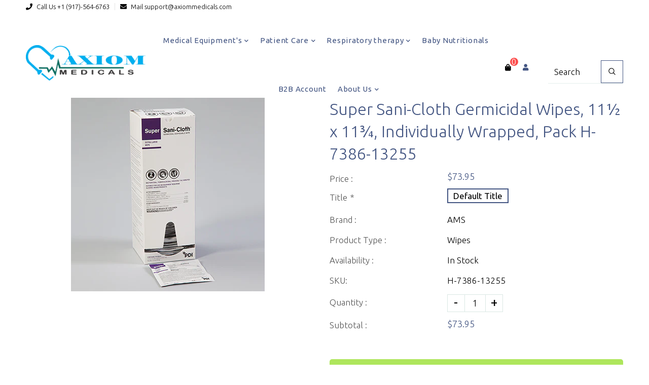

--- FILE ---
content_type: text/html; charset=utf-8
request_url: https://www.google.com/recaptcha/api2/aframe
body_size: 267
content:
<!DOCTYPE HTML><html><head><meta http-equiv="content-type" content="text/html; charset=UTF-8"></head><body><script nonce="ImHdijomhCDZFBik3PZo_Q">/** Anti-fraud and anti-abuse applications only. See google.com/recaptcha */ try{var clients={'sodar':'https://pagead2.googlesyndication.com/pagead/sodar?'};window.addEventListener("message",function(a){try{if(a.source===window.parent){var b=JSON.parse(a.data);var c=clients[b['id']];if(c){var d=document.createElement('img');d.src=c+b['params']+'&rc='+(localStorage.getItem("rc::a")?sessionStorage.getItem("rc::b"):"");window.document.body.appendChild(d);sessionStorage.setItem("rc::e",parseInt(sessionStorage.getItem("rc::e")||0)+1);localStorage.setItem("rc::h",'1770035807676');}}}catch(b){}});window.parent.postMessage("_grecaptcha_ready", "*");}catch(b){}</script></body></html>